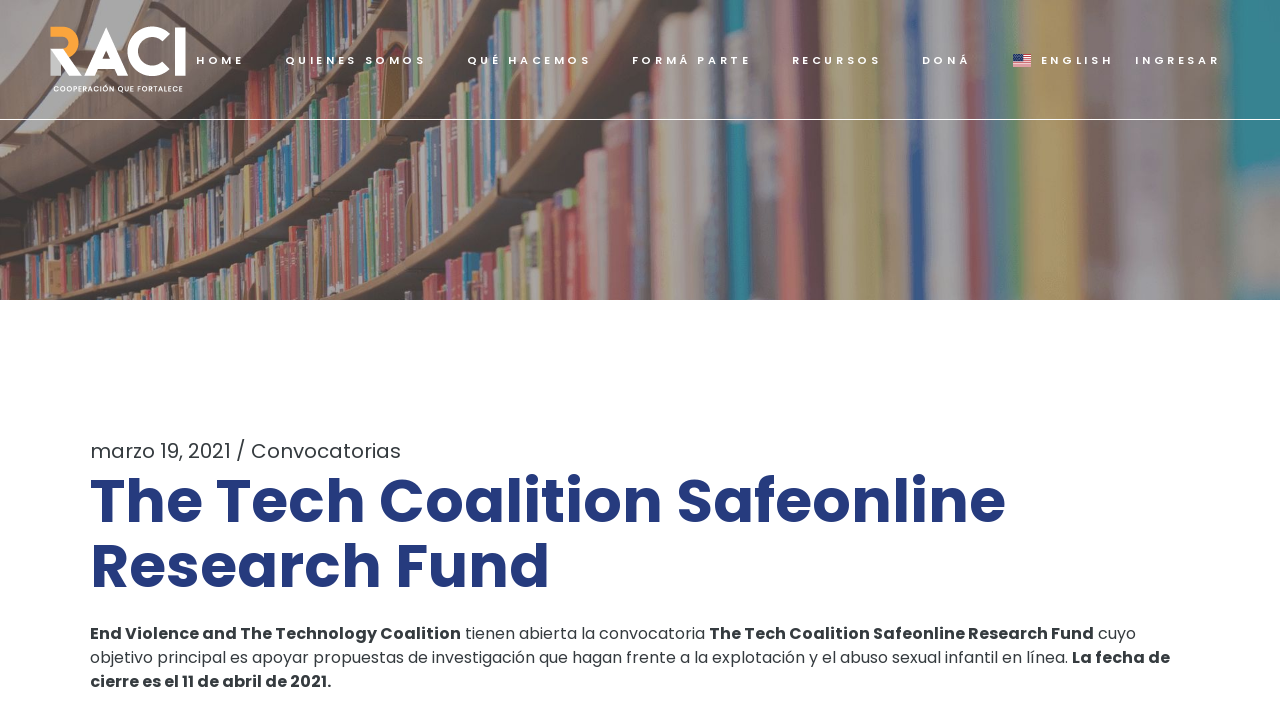

--- FILE ---
content_type: text/html; charset=UTF-8
request_url: https://raci.org.ar/the-tech-coalition-safeonline-research-fund/
body_size: 11656
content:
<!DOCTYPE html>
<html lang="es-ES">
<head>
	<meta charset="UTF-8">
	<meta name="viewport" content="width=device-width, initial-scale=1, user-scalable=yes">
	<link rel="profile" href="https://gmpg.org/xfn/11">

	<title>The Tech Coalition Safeonline Research Fund &#8211; RACI </title>
<meta name='robots' content='max-image-preview:large' />
<link rel='dns-prefetch' href='//fonts.googleapis.com' />
<link rel="alternate" type="application/rss+xml" title="RACI  &raquo; Feed" href="https://raci.org.ar/feed/" />
<link rel="alternate" title="oEmbed (JSON)" type="application/json+oembed" href="https://raci.org.ar/wp-json/oembed/1.0/embed?url=https%3A%2F%2Fraci.org.ar%2Fthe-tech-coalition-safeonline-research-fund%2F" />
<link rel="alternate" title="oEmbed (XML)" type="text/xml+oembed" href="https://raci.org.ar/wp-json/oembed/1.0/embed?url=https%3A%2F%2Fraci.org.ar%2Fthe-tech-coalition-safeonline-research-fund%2F&#038;format=xml" />
<style id='wp-img-auto-sizes-contain-inline-css' type='text/css'>
img:is([sizes=auto i],[sizes^="auto," i]){contain-intrinsic-size:3000px 1500px}
/*# sourceURL=wp-img-auto-sizes-contain-inline-css */
</style>
<link rel='stylesheet' id='cnss_font_awesome_css-css' href='https://raci.org.ar/wp-content/plugins/easy-social-icons/css/font-awesome/css/all.min.css?ver=7.0.0' type='text/css' media='all' />
<link rel='stylesheet' id='cnss_font_awesome_v4_shims-css' href='https://raci.org.ar/wp-content/plugins/easy-social-icons/css/font-awesome/css/v4-shims.min.css?ver=7.0.0' type='text/css' media='all' />
<link rel='stylesheet' id='cnss_css-css' href='https://raci.org.ar/wp-content/plugins/easy-social-icons/css/cnss.css?ver=1.0' type='text/css' media='all' />
<link rel='stylesheet' id='cnss_share_css-css' href='https://raci.org.ar/wp-content/plugins/easy-social-icons/css/share.css?ver=1.0' type='text/css' media='all' />
<style id='wp-emoji-styles-inline-css' type='text/css'>

	img.wp-smiley, img.emoji {
		display: inline !important;
		border: none !important;
		box-shadow: none !important;
		height: 1em !important;
		width: 1em !important;
		margin: 0 0.07em !important;
		vertical-align: -0.1em !important;
		background: none !important;
		padding: 0 !important;
	}
/*# sourceURL=wp-emoji-styles-inline-css */
</style>
<link rel='stylesheet' id='contact-form-7-css' href='https://raci.org.ar/wp-content/plugins/contact-form-7/includes/css/styles.css?ver=6.1.4' type='text/css' media='all' />
<link rel='stylesheet' id='qi-addons-for-elementor-premium-helper-parts-style-css' href='https://raci.org.ar/wp-content/plugins/qi-addons-for-elementor-premium/assets/css/helper-parts.min.css?ver=1.10.2' type='text/css' media='all' />
<link rel='stylesheet' id='qi-addons-for-elementor-style-css' href='https://raci.org.ar/wp-content/plugins/qi-addons-for-elementor/assets/css/main.min.css?ver=1.9.5' type='text/css' media='all' />
<link rel='stylesheet' id='qi-addons-for-elementor-premium-style-css' href='https://raci.org.ar/wp-content/plugins/qi-addons-for-elementor-premium/assets/css/main.min.css?ver=1.10.2' type='text/css' media='all' />
<link rel='stylesheet' id='qi-addons-for-elementor-grid-style-css' href='https://raci.org.ar/wp-content/plugins/qi-addons-for-elementor/assets/css/grid.min.css?ver=1.9.5' type='text/css' media='all' />
<link rel='stylesheet' id='qi-addons-for-elementor-helper-parts-style-css' href='https://raci.org.ar/wp-content/plugins/qi-addons-for-elementor/assets/css/helper-parts.min.css?ver=1.9.5' type='text/css' media='all' />
<link rel='stylesheet' id='swiper-css' href='https://raci.org.ar/wp-content/plugins/qi-addons-for-elementor/assets/plugins/swiper/8.4.5/swiper.min.css?ver=8.4.5' type='text/css' media='all' />
<link rel='stylesheet' id='qode-essential-addons-style-css' href='https://raci.org.ar/wp-content/plugins/qode-essential-addons/assets/css/main.min.css?ver=1.6.6' type='text/css' media='all' />
<link rel='stylesheet' id='qode-essential-addons-premium-style-css' href='https://raci.org.ar/wp-content/plugins/qode-essential-addons-premium/assets/css/main.min.css?ver=1.1.5' type='text/css' media='all' />
<link rel='stylesheet' id='qi-google-fonts-css' href='https://fonts.googleapis.com/css?family=DM+Sans%3A400%2C500%2C600%2C700%7CPoppins%3A400%2C500%2C600%2C700&#038;subset=latin-ext&#038;display=swap&#038;ver=1.0.0' type='text/css' media='all' />
<link rel='stylesheet' id='qi-grid-css' href='https://raci.org.ar/wp-content/themes/qi/assets/css/grid.min.css?ver=1.3' type='text/css' media='all' />
<link rel='stylesheet' id='qi-main-css' href='https://raci.org.ar/wp-content/themes/qi/assets/css/main.min.css?ver=1.3' type='text/css' media='all' />
<style id='qi-main-inline-css' type='text/css'>
#qodef-back-to-top .qodef-back-to-top-icon { color: #0a0a0a;background-color: rgb(242,146,36);border-radius: 50px;}#qodef-back-to-top:hover .qodef-back-to-top-icon { color: #000000;background-color: rgb(242,146,36);}#qodef-back-to-top .qodef-back-to-top-icon svg { width: 53px;}.widget.widget_recent_entries ul li .post-date, body[class*="theme-qi"] .qodef-blog .qodef-info-style .qodef-e-info-item a, body[class*="theme-qi"] .qodef-blog .qodef-info-style .qodef-e-info-item:after, body[class*="theme-qi"] .qodef-blog-shortcode.qodef-item-layout--standard .qodef-blog-item .qodef-e-info.qodef-info--top .qodef-e-info-item a, body[class*="theme-qi"] .qodef-blog-shortcode.qodef-item-layout--standard .qodef-blog-item .qodef-e-info.qodef-info--top .qodef-e-info-item:after, body[class*="theme-qi"] .widget.widget_rss ul a.rsswidget, body[class*="theme-qi"] #qodef-page-comments-list .qodef-comment-item .qodef-e-date a, body[class*="the-two"] .qodef-blog .qodef-e-info .qodef-e-info-item a, body[class*="the-two"] .qodef-blog-shortcode.qodef-item-layout--standard .qodef-blog-item .qodef-e-info.qodef-info--top .qodef-e-info-item a, body[class*="the-two"] .widget.widget_rss ul a.rsswidget, body[class*="the-two"] #qodef-page-comments-list .qodef-comment-item .qodef-e-date a { font-family: "Poppins";font-size: 20px;font-weight: 400;}.qodef-blog.qodef--list { text-align: left;}.qodef-blog.qodef--list .qodef-blog-item .qodef-e-info { justify-content: flex-start;}#qodef-page-outer, .error404 #qodef-page-outer { margin-top: -120px;}label { font-family: "Poppins";font-size: 14px;line-height: 28px;font-style: normal;font-weight: 400;letter-spacing: 0em;text-transform: none;}input[type="text"], input[type="email"], input[type="url"], input[type="password"], input[type="number"], input[type="tel"], input[type="search"], input[type="date"], textarea, select, body .select2-container--default .select2-selection--single, body .select2-container--default .select2-selection--multiple, .widget[class*="_search"] button.qodef-search-form-button, .wp-block-search .wp-block-search__input, .wp-block-search.wp-block-search__button-inside .wp-block-search__inside-wrapper, .widget.widget_block .wp-block-woocommerce-product-search input { font-family: "Poppins";font-size: 14px;line-height: 28px;font-style: normal;font-weight: 400;letter-spacing: 0em;text-transform: none;}input[type="submit"], button[type="submit"], .qodef-theme-button.qodef--filled, button.qodef-theme-button.qodef--filled, #qodef-woo-page .added_to_cart, #qodef-woo-page .button, .qodef-woo-shortcode .added_to_cart, .qodef-woo-shortcode .button, .widget.woocommerce .button, .woocommerce-page div.woocommerce>.return-to-shop a, .woocommerce-account .button, #qodef-page-header .widget.woocommerce.widget_shopping_cart .buttons a, .widget.woocommerce.widget_shopping_cart .buttons a { color: #FFFFFF;font-family: "Poppins";font-size: 12px;line-height: 15px;font-style: normal;font-weight: 600;letter-spacing: 0.33em;text-transform: uppercase;background-color: #F29224;border-color: #ffffff;border-radius: 30px;padding: 22px 53px 22px 53px;}input[type="submit"]:hover, button[type="submit"]:hover, input[type="submit"]:focus, button[type="submit"]:focus, .qodef-theme-button.qodef--filled:hover, button.qodef-theme-button.qodef--filled:hover, .qodef-theme-button.qodef--filled:focus, button.qodef-theme-button.qodef--filled:focus, #qodef-woo-page .added_to_cart:hover, #qodef-woo-page .button:hover, .qodef-woo-shortcode .added_to_cart:hover, .qodef-woo-shortcode .button:hover, .widget.woocommerce .button:hover, #qodef-woo-page .added_to_cart:focus, #qodef-woo-page .button:focus, .qodef-woo-shortcode .added_to_cart:focus, .qodef-woo-shortcode .button:focus, .widget.woocommerce .button:focus, .woocommerce-page div.woocommerce>.return-to-shop a:hover, .woocommerce-page div.woocommerce>.return-to-shop a:focus, .woocommerce-account .button:hover, .woocommerce-account .button:focus, #qodef-page-header .widget.woocommerce.widget_shopping_cart .buttons a:hover, .widget.woocommerce.widget_shopping_cart .buttons a:hover { color: rgb(102,102,102);background-color: #F29224;border-color: #F29224;}#qodef-page-footer-top-area { background-color: rgb(255,255,255);}#qodef-page-footer-top-area-inner { padding-top: 36px;padding-bottom: 100px;}#qodef-page-footer-bottom-area { background-color: rgb(255,255,255);}#qodef-page-footer-bottom-area-inner { border-top-color: rgb(255,255,255);border-top-width: 0px;border-top-style: solid;}body { background-color: #ffffff;}#qodef-page-inner { padding: 141px 0px 101px;}@media only screen and (max-width: 1024px) { #qodef-page-inner { padding: 65px 0px 101px;}}.qodef-header-sticky { background-color: #000000;}#qodef-page-header .qodef-header-logo-link { padding: 0px, 40px, 0px, 0px;}#qodef-page-mobile-header .qodef-mobile-header-logo-link { height: 60px;}#qodef-page-header .widget.woocommerce.widget_shopping_cart .widgettitle { color: #ffffff;font-family: "Poppins";font-size: 11px;line-height: 16px;font-style: normal;font-weight: 600;letter-spacing: 0.33em;text-transform: uppercase;}.qodef-header-navigation> ul > li > a, #qodef-page-header .widget_qode_essential_addons_icon_svg .qodef-m-text { color: #ffffff;font-family: "Poppins";font-size: 11px;line-height: 16px;font-style: normal;font-weight: 600;letter-spacing: 0.33em;text-transform: uppercase;padding-left: 10px;padding-right: 10px;}.qodef-header-navigation> ul > li > a:hover, .qodef-header-navigation> ul > li > a:focus { text-decoration: none;}.qodef-header-navigation> ul > li { margin-left: 10px;margin-right: 10px;}.wpcf7 input[type="text"], .wpcf7 input[type="email"], .wpcf7 input[type="url"], .wpcf7 input[type="password"], .wpcf7 input[type="number"], .wpcf7 input[type="tel"], .wpcf7 input[type="search"], .wpcf7 input[type="date"], .wpcf7 textarea, .wpcf7 select { color: #191919;background-color: rgba(255,255,255,0);border-color: #555555;border-width: 2px;margin-bottom: 20px;}.wpcf7 input[type="text"]:focus, .wpcf7 input[type="email"]:focus, .wpcf7 input[type="url"]:focus, .wpcf7 input[type="password"]:focus, .wpcf7 input[type="number"]:focus, .wpcf7 input[type="tel"]:focus, .wpcf7 input[type="search"]:focus, .wpcf7 input[type="date"]:focus, .wpcf7 textarea:focus, .wpcf7 select:focus { color: #191919;background-color: rgba(255,255,255,0);border-color: #555555;}.wpcf7 input[type=submit] { color: #ffffff;background-color: #191919;border-color: #191919;margin-top: 6px;}.wpcf7 input[type=submit]:hover { color: #ffffff;background-color: #232323;border-color: #232323;}.qodef-page-title { height: 300px;background-image: url(https://raci.org.ar/wp-content/uploads/2025/11/biblioteca-2-1.jpg);}.qodef-page-title .qodef-m-content, .qodef-page-title .qodef-m-content.qodef-content-full-width { padding-top: 120px;}.qodef-page-title .qodef-m-title { color: transparent;}body { color: #353B3F;font-family: "Poppins";font-size: 16px;line-height: 24px;font-style: normal;font-weight: 400;letter-spacing: 0px;text-transform: none;}.mfp-bottom-bar .mfp-counter, .mfp-bottom-bar .mfp-title { font-family: "Poppins";font-size: 16px;line-height: 24px;font-style: normal;font-weight: 400;letter-spacing: 0px;text-transform: none;}p { margin-top: 0px;margin-bottom: 0px;}h1, .qodef-h1 { color: rgb(38,59,126);font-family: "Poppins";font-size: 44px;line-height: 50px;font-style: normal;font-weight: 700;letter-spacing: 0px;text-transform: none;margin-top: 0px;margin-bottom: 0px;}h2, .qodef-h2 { color: rgb(38,59,126);font-family: "Poppins";font-size: 47px;line-height: 60px;font-style: normal;font-weight: 700;letter-spacing: -1px;text-transform: none;margin-top: 0px;margin-bottom: 0px;}#qodef-woo-page.qodef--checkout #customer_details h3, #qodef-woo-page.qodef--checkout #order_review_heading { color: rgb(38,59,126);font-family: "Poppins";font-size: 47px;line-height: 60px;font-style: normal;font-weight: 700;letter-spacing: -1px;text-transform: none;}h3, .qodef-h3 { color: #000000;font-family: "Poppins";font-size: 30px;line-height: 40px;font-style: normal;font-weight: 600;letter-spacing: 0px;text-transform: none;margin-top: 0px;margin-bottom: 0px;}#qodef-woo-page.qodef--single .woocommerce-Reviews .woocommerce-Reviews-title, #qodef-woo-page.qodef--single #review_form .comment-reply-title, #qodef-woo-page.qodef--cart .cart_totals > h2, #qodef-woo-page.qodef--cart .cross-sells > h2, .woocommerce-page div.woocommerce > .cart-empty, body[class*="theme-qi"] #qodef-related-posts .qodef-m-title { color: #000000;font-family: "Poppins";font-size: 30px;line-height: 40px;font-style: normal;font-weight: 600;letter-spacing: 0px;text-transform: none;}h4, .qodef-h4 { color: #000000;font-family: "Poppins";font-size: 22px;line-height: 27px;font-weight: 600;letter-spacing: 0px;margin-top: 0px;margin-bottom: 0px;}h5, .qodef-h5 { color: #000000;font-family: "Poppins";font-size: 20px;line-height: 25px;font-style: normal;font-weight: 600;letter-spacing: 0px;text-transform: none;margin-top: 0px;margin-bottom: 0px;}.woocommerce-page div.woocommerce .shop_table th, #qodef-woo-page.qodef--cart .shop_table td.product-name a { color: #000000;font-family: "Poppins";font-size: 20px;line-height: 25px;font-style: normal;font-weight: 600;letter-spacing: 0px;text-transform: none;}#qodef-woo-page.qodef--single .woocommerce-tabs .wc-tabs li a { font-family: "Poppins";font-size: 20px;line-height: 25px;font-style: normal;font-weight: 600;letter-spacing: 0px;text-transform: none;}h6, .qodef-h6 { color: #000000;font-family: "Poppins";font-size: 11px;line-height: 16px;font-style: normal;font-weight: 600;letter-spacing: 0.33em;text-transform: uppercase;margin-top: 0px;margin-bottom: 0px;}#qodef-page-sidebar .widget.widget_recent_entries ul li a, #qodef-page-sidebar .wp-block-latest-posts li a, #qodef-page-wrapper .widget.woocommerce a .product-title, #qodef-woo-page.qodef--single .shop_attributes th, #qodef-woo-page.qodef--single .woocommerce-Reviews .woocommerce-review__author { color: #000000;font-family: "Poppins";font-size: 11px;line-height: 16px;font-style: normal;font-weight: 600;letter-spacing: 0.33em;text-transform: uppercase;}a, p a { color: rgb(53,59,63);text-decoration: none;}a:hover, p a:hover, a:focus, p a:focus, .woocommerce-account .woocommerce-MyAccount-navigation ul li.is-active a, #qodef-woo-page.qodef--single .woocommerce-product-rating .woocommerce-review-link:hover, .qodef-page-title .qodef-breadcrumbs a:hover, #qodef-page-comments-list .qodef-comment-item .qodef-e-links a:hover { color: rgb(0,0,0);text-decoration: underline;outline: none;}h2 a:hover, h2 a:focus, .qodef-woo-shortcode-product-list .qodef-woo-product-inner:hover h2.qodef-woo-product-title { text-decoration: none;}h6 a:hover, h6 a:focus, #qodef-page-sidebar .widget.widget_recent_entries ul li a:hover, #qodef-page-sidebar .wp-block-latest-posts li a:hover, .qodef-woo-shortcode-product-list .qodef-woo-product-inner:hover h6.qodef-woo-product-title { text-decoration: none;}#qodef-back-to-top .qodef-back-to-top-label { color: #0a0a0a;}#qodef-back-to-top:hover .qodef-back-to-top-label { color: #000000;}.qodef-blog.qodef--single.qodef-m .qodef-blog-item .qodef-e-content,
					.qodef-blog.qodef--single .qodef-blog-item .qodef-e-info.qodef-info--top,
					.qodef-blog.qodef--single .qodef-blog-item.format-quote .qodef-e-quote,
					.qodef-blog.qodef--single .qodef-blog-item.format-link .qodef-e-link { text-align: left;justify-content: left;}.qodef-header--standard #qodef-page-header { background-color: transparent;}.qodef-header--standard #qodef-page-header-inner { border-bottom-color: rgb(255,255,255);border-bottom-width: 1px;}.qodef-mobile-header--standard #qodef-page-mobile-header-inner { padding-left: 30px;padding-right: 30px;}.qodef-mobile-header--standard .qodef-mobile-header-navigation > ul:not(.qodef-content-grid) { padding-left: 30px;padding-right: 30px;}.qodef-mobile-header--standard .qodef-mobile-header-navigation { border-bottom-color: #565656;border-bottom-width: 1px;}.qodef-mobile-header-opener { color: #000000;}.qodef-mobile-header-opener:hover { color: #232323;}.qodef-mobile-header-navigation> ul > li > a { color: #000000;font-family: "Poppins";font-size: 11px;line-height: 20px;font-style: normal;font-weight: 600;letter-spacing: 0.33em;text-transform: uppercase;}.qodef-mobile-header-navigation> ul > li > .qodef-mobile-menu-item-icon { color: #000000;}.qodef-mobile-header-navigation> ul > li > a:hover, .qodef-mobile-header-navigation> ul > li > a:focus { color: #000000;text-decoration: none;}.qodef-mobile-header-navigation> ul > li > .qodef-mobile-menu-item-icon:hover, .qodef-mobile-header-navigation> ul > li > .qodef-mobile-menu-item-icon:focus { color: #000000;}.qodef-mobile-header-navigation> ul > li.current-menu-ancestor > a, .qodef-mobile-header-navigation> ul > li.current-menu-item > a { color: #000000;text-decoration: underline;}.qodef-mobile-header-navigation> ul > li.current-menu-ancestor > .qodef-mobile-menu-item-icon, .qodef-mobile-header-navigation> ul > li.current-menu-item > .qodef-mobile-menu-item-icon { color: #000000;}@media only screen and (max-width: 1366px){h1, .qodef-h1 { font-size: 60px;line-height: 65px;letter-spacing: 0px;}}@media only screen and (max-width: 1024px){h1, .qodef-h1 { font-size: 55px;line-height: 55px;letter-spacing: 0px;}h2, .qodef-h2 { font-size: 45px;line-height: 50px;letter-spacing: 0px;}#qodef-woo-page.qodef--checkout #customer_details h3, #qodef-woo-page.qodef--checkout #order_review_heading { font-size: 45px;line-height: 50px;letter-spacing: 0px;}}@media only screen and (max-width: 768px){h1, .qodef-h1 { font-size: 55px;line-height: 60px;letter-spacing: 0px;}h2, .qodef-h2 { font-size: 40px;line-height: 50px;letter-spacing: 0px;}#qodef-woo-page.qodef--checkout #customer_details h3, #qodef-woo-page.qodef--checkout #order_review_heading { font-size: 40px;line-height: 50px;letter-spacing: 0px;}}@media only screen and (max-width: 680px){h1, .qodef-h1 { font-size: 50px;line-height: 55px;}h2, .qodef-h2 { font-size: 32px;line-height: 45px;letter-spacing: 0px;}#qodef-woo-page.qodef--checkout #customer_details h3, #qodef-woo-page.qodef--checkout #order_review_heading { font-size: 32px;line-height: 45px;letter-spacing: 0px;}}
/*# sourceURL=qi-main-inline-css */
</style>
<link rel='stylesheet' id='qi-style-css' href='https://raci.org.ar/wp-content/themes/qi/style.css?ver=1.3' type='text/css' media='all' />
<link rel='stylesheet' id='trp-language-switcher-v2-css' href='https://raci.org.ar/wp-content/plugins/translatepress-multilingual/assets/css/trp-language-switcher-v2.css?ver=3.0.5' type='text/css' media='all' />
<script type="text/javascript" src="https://raci.org.ar/wp-includes/js/jquery/jquery.min.js?ver=3.7.1" id="jquery-core-js"></script>
<script type="text/javascript" src="https://raci.org.ar/wp-includes/js/jquery/jquery-migrate.min.js?ver=3.4.1" id="jquery-migrate-js"></script>
<script type="text/javascript" src="https://raci.org.ar/wp-content/plugins/easy-social-icons/js/cnss.js?ver=1.0" id="cnss_js-js"></script>
<script type="text/javascript" src="https://raci.org.ar/wp-content/plugins/easy-social-icons/js/share.js?ver=1.0" id="cnss_share_js-js"></script>
<script type="text/javascript" src="https://raci.org.ar/wp-content/plugins/translatepress-multilingual/assets/js/trp-frontend-language-switcher.js?ver=3.0.5" id="trp-language-switcher-js-v2-js"></script>
<link rel="https://api.w.org/" href="https://raci.org.ar/wp-json/" /><link rel="alternate" title="JSON" type="application/json" href="https://raci.org.ar/wp-json/wp/v2/posts/16567" /><link rel="EditURI" type="application/rsd+xml" title="RSD" href="https://raci.org.ar/xmlrpc.php?rsd" />
<link rel="canonical" href="https://raci.org.ar/the-tech-coalition-safeonline-research-fund/" />
<link rel='shortlink' href='https://raci.org.ar/?p=16567' />
<style type="text/css">
		ul.cnss-social-icon li.cn-fa-icon a{background-color:#f29224!important;}
		ul.cnss-social-icon li.cn-fa-icon a:hover{background-color:#f29224!important;color:#ffffff!important;}
		</style><link rel="alternate" hreflang="es-ES" href="https://raci.org.ar/the-tech-coalition-safeonline-research-fund/"/>
<link rel="alternate" hreflang="en-US" href="https://raci.org.ar/en/the-tech-coalition-safeonline-research-fund/"/>
<link rel="alternate" hreflang="es" href="https://raci.org.ar/the-tech-coalition-safeonline-research-fund/"/>
<link rel="alternate" hreflang="en" href="https://raci.org.ar/en/the-tech-coalition-safeonline-research-fund/"/>
<meta name="generator" content="Elementor 3.34.2; features: e_font_icon_svg, additional_custom_breakpoints; settings: css_print_method-external, google_font-enabled, font_display-swap">
			<style>
				.e-con.e-parent:nth-of-type(n+4):not(.e-lazyloaded):not(.e-no-lazyload),
				.e-con.e-parent:nth-of-type(n+4):not(.e-lazyloaded):not(.e-no-lazyload) * {
					background-image: none !important;
				}
				@media screen and (max-height: 1024px) {
					.e-con.e-parent:nth-of-type(n+3):not(.e-lazyloaded):not(.e-no-lazyload),
					.e-con.e-parent:nth-of-type(n+3):not(.e-lazyloaded):not(.e-no-lazyload) * {
						background-image: none !important;
					}
				}
				@media screen and (max-height: 640px) {
					.e-con.e-parent:nth-of-type(n+2):not(.e-lazyloaded):not(.e-no-lazyload),
					.e-con.e-parent:nth-of-type(n+2):not(.e-lazyloaded):not(.e-no-lazyload) * {
						background-image: none !important;
					}
				}
			</style>
			</head>
<body class="wp-singular post-template-default single single-post postid-16567 single-format-standard wp-embed-responsive wp-theme-qi translatepress-es_ES qi-addons-for-elementor-premium-1.10.2 qodef-qi--no-touch qi-addons-for-elementor-1.9.5 qodef-back-to-top--enabled qodef-content-grid-1100  qodef-header--standard qodef-header-appearance--sticky qodef-header--transparent qodef-mobile-header--standard qodef-nav-1st-lvl--draw-hover-underline qode-essential-addons-1.6.6 qodef-custom-cursor-images qode-essential-addons-premium-1.1.5 theme-qi qi-1.3 qodef-header-standard--right qodef-mobile-menu-1st-lvl--draw-hover-underline qodef-search--covers-header elementor-default elementor-kit-9" itemscope itemtype="https://schema.org/WebPage">
	<a class="skip-link screen-reader-text" href="#qodef-page-content">Saltar al contenido</a>	<div id="qodef-page-wrapper" class="">
		<header id="qodef-page-header" >
		<div id="qodef-page-header-inner" class="">
		<a itemprop="url" class="qodef-header-logo-link qodef-height--not-set qodef-source--image" href="https://raci.org.ar/" rel="home">
	<img width="136" height="67" src="https://raci.org.ar/wp-content/uploads/2025/10/LOGO.png" class="qodef-header-logo-image qodef--main" alt="logo main" itemprop="image" /></a>
	<nav class="qodef-header-navigation" role="navigation" aria-label="Menú superior">
		<ul id="menu-main-menu-1" class="menu"><li class="menu-item menu-item-type-post_type menu-item-object-page menu-item-home menu-item-1093"><a href="https://raci.org.ar/"><span class="qodef-menu-item-text">Home</span></a></li>
<li class="menu-item menu-item-type-post_type menu-item-object-page menu-item-has-children menu-item-1967 qodef-menu-item--narrow"><a href="https://raci.org.ar/quienes-somos/"><span class="qodef-menu-item-text">Quienes Somos</span></a>
<ul class="sub-menu">
	<li class="menu-item menu-item-type-custom menu-item-object-custom menu-item-2136"><a href="https://raci.org.ar/quienes-somos/#somos"><span class="qodef-menu-item-text">Sobre RACI</span></a></li>
	<li class="menu-item menu-item-type-custom menu-item-object-custom menu-item-2137"><a href="https://raci.org.ar/quienes-somos/#equipo"><span class="qodef-menu-item-text">Equipo</span></a></li>
	<li class="menu-item menu-item-type-custom menu-item-object-custom menu-item-2138"><a href="https://raci.org.ar/quienes-somos/#comite"><span class="qodef-menu-item-text">Comité Ejecutivo</span></a></li>
	<li class="menu-item menu-item-type-custom menu-item-object-custom menu-item-2139"><a href="https://raci.org.ar/miembros-y-alianzas/#miembros"><span class="qodef-menu-item-text">Miembros y Aliados</span></a></li>
	<li class="menu-item menu-item-type-custom menu-item-object-custom menu-item-2140"><a href="https://raci.org.ar/quienes-somos/#transparencia"><span class="qodef-menu-item-text">Memoria y Balance</span></a></li>
</ul>
</li>
<li class="menu-item menu-item-type-post_type menu-item-object-page menu-item-2195"><a href="https://raci.org.ar/que-hacemos/"><span class="qodef-menu-item-text">Qué hacemos</span></a></li>
<li class="menu-item menu-item-type-post_type menu-item-object-page menu-item-has-children menu-item-2699 qodef-menu-item--narrow"><a href="https://raci.org.ar/forma-parte/"><span class="qodef-menu-item-text">Formá parte</span></a>
<ul class="sub-menu">
	<li class="menu-item menu-item-type-custom menu-item-object-custom menu-item-2712"><a href="https://raci.org.ar/forma-parte/#miembros"><span class="qodef-menu-item-text">Miembros Plenos</span></a></li>
	<li class="menu-item menu-item-type-custom menu-item-object-custom menu-item-2713"><a href="https://raci.org.ar/forma-parte/#aliados"><span class="qodef-menu-item-text">Socios Aliados</span></a></li>
	<li class="menu-item menu-item-type-custom menu-item-object-custom menu-item-2714"><a href="https://raci.org.ar/forma-parte/#voluntarios"><span class="qodef-menu-item-text">Quiero ser Voluntario</span></a></li>
	<li class="menu-item menu-item-type-custom menu-item-object-custom menu-item-2715"><a href="https://raci.org.ar/forma-parte/#equipo"><span class="qodef-menu-item-text">Quiero sumarme al equipo</span></a></li>
</ul>
</li>
<li class="menu-item menu-item-type-post_type menu-item-object-page menu-item-has-children menu-item-3008 qodef-menu-item--narrow"><a href="https://raci.org.ar/recursos-2/"><span class="qodef-menu-item-text">Recursos</span></a>
<ul class="sub-menu">
	<li class="menu-item menu-item-type-custom menu-item-object-custom menu-item-3013"><a href="https://raci.org.ar/recursos-2#publicaciones"><span class="qodef-menu-item-text">Publicaciones</span></a></li>
	<li class="menu-item menu-item-type-custom menu-item-object-custom menu-item-3012"><a href="https://raci.org.ar/recursos-2#novedades"><span class="qodef-menu-item-text">Novedades</span></a></li>
</ul>
</li>
<li class="menu-item menu-item-type-custom menu-item-object-custom menu-item-3140"><a href="https://donaronline.org/raci/ayuda-a-fortalecer-organizaciones-sociales-de-argentina"><span class="qodef-menu-item-text">DONÁ</span></a></li>
<li class="trp-language-switcher-container trp-menu-ls-item trp-menu-ls-desktop menu-item menu-item-type-post_type menu-item-object-language_switcher menu-item-3065"><a href="https://raci.org.ar/en/the-tech-coalition-safeonline-research-fund/"><span class="qodef-menu-item-text"><span class="trp-menu-ls-label" data-no-translation title="English"><img loading="lazy" src="https://raci.org.ar/wp-content/plugins/translatepress-multilingual/assets/flags/4x3/en_US.svg" class="trp-flag-image" alt="" role="presentation" loading="lazy" decoding="async" width="18" height="14" /> <span class="trp-ls-language-name">English</span></span></span></a></li>
<li class="menu-item menu-item-type-custom menu-item-object-custom menu-item-3252"><a href="https://raci.org.ar/sistema/main-b/"><span class="qodef-menu-item-text">INGRESAR</span></a></li>
</ul>	</nav>
	</div>
	<div class="qodef-header-sticky qodef-custom-header-layout qodef-appearance--down">
	<div class="qodef-header-sticky-inner ">
		<a itemprop="url" class="qodef-header-logo-link qodef-height--not-set qodef-source--image" href="https://raci.org.ar/" rel="home">
	<img width="136" height="67" src="https://raci.org.ar/wp-content/uploads/2025/10/LOGO.png" class="qodef-header-logo-image qodef--main" alt="logo main" itemprop="image" /></a>
	<nav class="qodef-header-navigation" role="navigation" aria-label="Menú superior">
		<ul id="menu-main-menu-2" class="menu"><li class="menu-item menu-item-type-post_type menu-item-object-page menu-item-home menu-item-1093"><a href="https://raci.org.ar/"><span class="qodef-menu-item-text">Home</span></a></li>
<li class="menu-item menu-item-type-post_type menu-item-object-page menu-item-has-children menu-item-1967 qodef-menu-item--narrow"><a href="https://raci.org.ar/quienes-somos/"><span class="qodef-menu-item-text">Quienes Somos</span></a>
<ul class="sub-menu">
	<li class="menu-item menu-item-type-custom menu-item-object-custom menu-item-2136"><a href="https://raci.org.ar/quienes-somos/#somos"><span class="qodef-menu-item-text">Sobre RACI</span></a></li>
	<li class="menu-item menu-item-type-custom menu-item-object-custom menu-item-2137"><a href="https://raci.org.ar/quienes-somos/#equipo"><span class="qodef-menu-item-text">Equipo</span></a></li>
	<li class="menu-item menu-item-type-custom menu-item-object-custom menu-item-2138"><a href="https://raci.org.ar/quienes-somos/#comite"><span class="qodef-menu-item-text">Comité Ejecutivo</span></a></li>
	<li class="menu-item menu-item-type-custom menu-item-object-custom menu-item-2139"><a href="https://raci.org.ar/miembros-y-alianzas/#miembros"><span class="qodef-menu-item-text">Miembros y Aliados</span></a></li>
	<li class="menu-item menu-item-type-custom menu-item-object-custom menu-item-2140"><a href="https://raci.org.ar/quienes-somos/#transparencia"><span class="qodef-menu-item-text">Memoria y Balance</span></a></li>
</ul>
</li>
<li class="menu-item menu-item-type-post_type menu-item-object-page menu-item-2195"><a href="https://raci.org.ar/que-hacemos/"><span class="qodef-menu-item-text">Qué hacemos</span></a></li>
<li class="menu-item menu-item-type-post_type menu-item-object-page menu-item-has-children menu-item-2699 qodef-menu-item--narrow"><a href="https://raci.org.ar/forma-parte/"><span class="qodef-menu-item-text">Formá parte</span></a>
<ul class="sub-menu">
	<li class="menu-item menu-item-type-custom menu-item-object-custom menu-item-2712"><a href="https://raci.org.ar/forma-parte/#miembros"><span class="qodef-menu-item-text">Miembros Plenos</span></a></li>
	<li class="menu-item menu-item-type-custom menu-item-object-custom menu-item-2713"><a href="https://raci.org.ar/forma-parte/#aliados"><span class="qodef-menu-item-text">Socios Aliados</span></a></li>
	<li class="menu-item menu-item-type-custom menu-item-object-custom menu-item-2714"><a href="https://raci.org.ar/forma-parte/#voluntarios"><span class="qodef-menu-item-text">Quiero ser Voluntario</span></a></li>
	<li class="menu-item menu-item-type-custom menu-item-object-custom menu-item-2715"><a href="https://raci.org.ar/forma-parte/#equipo"><span class="qodef-menu-item-text">Quiero sumarme al equipo</span></a></li>
</ul>
</li>
<li class="menu-item menu-item-type-post_type menu-item-object-page menu-item-has-children menu-item-3008 qodef-menu-item--narrow"><a href="https://raci.org.ar/recursos-2/"><span class="qodef-menu-item-text">Recursos</span></a>
<ul class="sub-menu">
	<li class="menu-item menu-item-type-custom menu-item-object-custom menu-item-3013"><a href="https://raci.org.ar/recursos-2#publicaciones"><span class="qodef-menu-item-text">Publicaciones</span></a></li>
	<li class="menu-item menu-item-type-custom menu-item-object-custom menu-item-3012"><a href="https://raci.org.ar/recursos-2#novedades"><span class="qodef-menu-item-text">Novedades</span></a></li>
</ul>
</li>
<li class="menu-item menu-item-type-custom menu-item-object-custom menu-item-3140"><a href="https://donaronline.org/raci/ayuda-a-fortalecer-organizaciones-sociales-de-argentina"><span class="qodef-menu-item-text">DONÁ</span></a></li>
<li class="trp-language-switcher-container trp-menu-ls-item trp-menu-ls-desktop menu-item menu-item-type-post_type menu-item-object-language_switcher menu-item-3065"><a href="https://raci.org.ar/en/the-tech-coalition-safeonline-research-fund/"><span class="qodef-menu-item-text"><span class="trp-menu-ls-label" data-no-translation title="English"><img loading="lazy" src="https://raci.org.ar/wp-content/plugins/translatepress-multilingual/assets/flags/4x3/en_US.svg" class="trp-flag-image" alt="" role="presentation" loading="lazy" decoding="async" width="18" height="14" /> <span class="trp-ls-language-name">English</span></span></span></a></li>
<li class="menu-item menu-item-type-custom menu-item-object-custom menu-item-3252"><a href="https://raci.org.ar/sistema/main-b/"><span class="qodef-menu-item-text">INGRESAR</span></a></li>
</ul>	</nav>
	</div>
	</div>
</header>
<header id="qodef-page-mobile-header">
		<div id="qodef-page-mobile-header-inner" >
		<a itemprop="url" class="qodef-mobile-header-logo-link qodef-height--set qodef-source--image" href="https://raci.org.ar/" rel="home">
	<img fetchpriority="high" width="1729" height="933" src="https://raci.org.ar/wp-content/uploads/2025/10/logo-azul.png" class="qodef-header-logo-image qodef--main" alt="logo main" itemprop="image" srcset="https://raci.org.ar/wp-content/uploads/2025/10/logo-azul.png 1729w, https://raci.org.ar/wp-content/uploads/2025/10/logo-azul-300x162.png 300w, https://raci.org.ar/wp-content/uploads/2025/10/logo-azul-1024x553.png 1024w, https://raci.org.ar/wp-content/uploads/2025/10/logo-azul-768x414.png 768w, https://raci.org.ar/wp-content/uploads/2025/10/logo-azul-1536x829.png 1536w" sizes="(max-width: 1729px) 100vw, 1729px" /></a>
	<button type="button" class="qodef-mobile-header-opener" aria-expanded="false" aria-label="Abrir el menú">
		<svg class="qodef--initial" xmlns="http://www.w3.org/2000/svg" width="20" height="13" x="0px" y="0px" viewBox="0 0 21.3 13.7" xml:space="preserve" aria-hidden="true"><rect x="10.1" y="-9.1" transform="matrix(-1.836970e-16 1 -1 -1.836970e-16 11.5 -9.75)" width="1" height="20"/><rect x="10.1" y="-3.1" transform="matrix(-1.836970e-16 1 -1 -1.836970e-16 17.5 -3.75)" width="1" height="20"/><rect x="10.1" y="2.9" transform="matrix(-1.836970e-16 1 -1 -1.836970e-16 23.5 2.25)" width="1" height="20"/></svg>	</button>
		<nav class="qodef-mobile-header-navigation qodef-mobile-header-navigation-initial" role="navigation" aria-label="Menú móvil">
		<ul id="menu-main-menu-3" class=""><li class="menu-item menu-item-type-post_type menu-item-object-page menu-item-home menu-item-1093"><a href="https://raci.org.ar/"><span class="qodef-menu-item-text">Home</span></a></li>
<li class="menu-item menu-item-type-post_type menu-item-object-page menu-item-has-children menu-item-1967 qodef-menu-item--narrow"><a href="https://raci.org.ar/quienes-somos/"><span class="qodef-menu-item-text">Quienes Somos</span></a><button type="button" class="qodef-mobile-menu-item-icon" aria-expanded="false" aria-label="Abrir el menú"><span class="screen-reader-text">Mostrar submenú</span><svg  xmlns="http://www.w3.org/2000/svg" x="0px" y="0px" width="6.2px" height="10.8px" viewBox="0 0 6.2 10.8" xml:space="preserve" aria-hidden="true"><g><path d="M5.9,5.9l-4.7,4.7c-0.3,0.3-0.7,0.3-1,0c-0.1-0.1-0.2-0.3-0.2-0.5c0-0.2,0.1-0.4,0.2-0.5l4.1-4.2L0.3,1.2c-0.4-0.3-0.4-0.7,0-1c0.3-0.3,0.7-0.3,1,0l4.7,4.7C6.1,5,6.2,5.2,6.2,5.4C6.2,5.6,6.1,5.8,5.9,5.9z"/></g></svg></button>
<ul class="sub-menu">
	<li class="menu-item menu-item-type-custom menu-item-object-custom menu-item-2136"><a href="https://raci.org.ar/quienes-somos/#somos"><span class="qodef-menu-item-text">Sobre RACI</span></a></li>
	<li class="menu-item menu-item-type-custom menu-item-object-custom menu-item-2137"><a href="https://raci.org.ar/quienes-somos/#equipo"><span class="qodef-menu-item-text">Equipo</span></a></li>
	<li class="menu-item menu-item-type-custom menu-item-object-custom menu-item-2138"><a href="https://raci.org.ar/quienes-somos/#comite"><span class="qodef-menu-item-text">Comité Ejecutivo</span></a></li>
	<li class="menu-item menu-item-type-custom menu-item-object-custom menu-item-2139"><a href="https://raci.org.ar/miembros-y-alianzas/#miembros"><span class="qodef-menu-item-text">Miembros y Aliados</span></a></li>
	<li class="menu-item menu-item-type-custom menu-item-object-custom menu-item-2140"><a href="https://raci.org.ar/quienes-somos/#transparencia"><span class="qodef-menu-item-text">Memoria y Balance</span></a></li>
</ul>
</li>
<li class="menu-item menu-item-type-post_type menu-item-object-page menu-item-2195"><a href="https://raci.org.ar/que-hacemos/"><span class="qodef-menu-item-text">Qué hacemos</span></a></li>
<li class="menu-item menu-item-type-post_type menu-item-object-page menu-item-has-children menu-item-2699 qodef-menu-item--narrow"><a href="https://raci.org.ar/forma-parte/"><span class="qodef-menu-item-text">Formá parte</span></a><button type="button" class="qodef-mobile-menu-item-icon" aria-expanded="false" aria-label="Abrir el menú"><span class="screen-reader-text">Mostrar submenú</span><svg  xmlns="http://www.w3.org/2000/svg" x="0px" y="0px" width="6.2px" height="10.8px" viewBox="0 0 6.2 10.8" xml:space="preserve" aria-hidden="true"><g><path d="M5.9,5.9l-4.7,4.7c-0.3,0.3-0.7,0.3-1,0c-0.1-0.1-0.2-0.3-0.2-0.5c0-0.2,0.1-0.4,0.2-0.5l4.1-4.2L0.3,1.2c-0.4-0.3-0.4-0.7,0-1c0.3-0.3,0.7-0.3,1,0l4.7,4.7C6.1,5,6.2,5.2,6.2,5.4C6.2,5.6,6.1,5.8,5.9,5.9z"/></g></svg></button>
<ul class="sub-menu">
	<li class="menu-item menu-item-type-custom menu-item-object-custom menu-item-2712"><a href="https://raci.org.ar/forma-parte/#miembros"><span class="qodef-menu-item-text">Miembros Plenos</span></a></li>
	<li class="menu-item menu-item-type-custom menu-item-object-custom menu-item-2713"><a href="https://raci.org.ar/forma-parte/#aliados"><span class="qodef-menu-item-text">Socios Aliados</span></a></li>
	<li class="menu-item menu-item-type-custom menu-item-object-custom menu-item-2714"><a href="https://raci.org.ar/forma-parte/#voluntarios"><span class="qodef-menu-item-text">Quiero ser Voluntario</span></a></li>
	<li class="menu-item menu-item-type-custom menu-item-object-custom menu-item-2715"><a href="https://raci.org.ar/forma-parte/#equipo"><span class="qodef-menu-item-text">Quiero sumarme al equipo</span></a></li>
</ul>
</li>
<li class="menu-item menu-item-type-post_type menu-item-object-page menu-item-has-children menu-item-3008 qodef-menu-item--narrow"><a href="https://raci.org.ar/recursos-2/"><span class="qodef-menu-item-text">Recursos</span></a><button type="button" class="qodef-mobile-menu-item-icon" aria-expanded="false" aria-label="Abrir el menú"><span class="screen-reader-text">Mostrar submenú</span><svg  xmlns="http://www.w3.org/2000/svg" x="0px" y="0px" width="6.2px" height="10.8px" viewBox="0 0 6.2 10.8" xml:space="preserve" aria-hidden="true"><g><path d="M5.9,5.9l-4.7,4.7c-0.3,0.3-0.7,0.3-1,0c-0.1-0.1-0.2-0.3-0.2-0.5c0-0.2,0.1-0.4,0.2-0.5l4.1-4.2L0.3,1.2c-0.4-0.3-0.4-0.7,0-1c0.3-0.3,0.7-0.3,1,0l4.7,4.7C6.1,5,6.2,5.2,6.2,5.4C6.2,5.6,6.1,5.8,5.9,5.9z"/></g></svg></button>
<ul class="sub-menu">
	<li class="menu-item menu-item-type-custom menu-item-object-custom menu-item-3013"><a href="https://raci.org.ar/recursos-2#publicaciones"><span class="qodef-menu-item-text">Publicaciones</span></a></li>
	<li class="menu-item menu-item-type-custom menu-item-object-custom menu-item-3012"><a href="https://raci.org.ar/recursos-2#novedades"><span class="qodef-menu-item-text">Novedades</span></a></li>
</ul>
</li>
<li class="menu-item menu-item-type-custom menu-item-object-custom menu-item-3140"><a href="https://donaronline.org/raci/ayuda-a-fortalecer-organizaciones-sociales-de-argentina"><span class="qodef-menu-item-text">DONÁ</span></a></li>
<li class="trp-language-switcher-container trp-menu-ls-item trp-menu-ls-desktop menu-item menu-item-type-post_type menu-item-object-language_switcher menu-item-3065"><a href="https://raci.org.ar/en/the-tech-coalition-safeonline-research-fund/"><span class="qodef-menu-item-text"><span class="trp-menu-ls-label" data-no-translation title="English"><img loading="lazy" src="https://raci.org.ar/wp-content/plugins/translatepress-multilingual/assets/flags/4x3/en_US.svg" class="trp-flag-image" alt="" role="presentation" loading="lazy" decoding="async" width="18" height="14" /> <span class="trp-ls-language-name">English</span></span></span></a></li>
<li class="menu-item menu-item-type-custom menu-item-object-custom menu-item-3252"><a href="https://raci.org.ar/sistema/main-b/"><span class="qodef-menu-item-text">INGRESAR</span></a></li>
</ul>	</nav>
	</div>
	</header>
		<div id="qodef-page-outer">
			<div class="qodef-page-title qodef-m qodef-title--standard qodef-alignment--center qodef-vertical-alignment--header-bottom qodef--has-image">
		<div class="qodef-m-inner">
		<div class="qodef-m-content qodef-content-grid">
	<h6 class="qodef-m-title entry-title">
		RACI 	</h6>
	</div>
	</div>
	</div>
			<div id="qodef-page-inner" class="qodef-content-grid">
<main id="qodef-page-content" class="qodef-grid qodef-layout--columns  qodef-gutter--huge">
	<div class="qodef-grid-inner">
		<div class="qodef-grid-item qodef-page-content-section">
		<div class="qodef-blog qodef-m qodef--single">
		<article class="qodef-blog-item qodef-e post-16567 post type-post status-publish format-standard hentry category-entradapdf">
	<div class="qodef-e-inner">
		<div class="qodef-e-media">
	</div>
		<div class="qodef-e-content">
			<div class="qodef-e-info qodef-info--top qodef-info-style">
				<div itemprop="dateCreated" class="qodef-e-info-item qodef-e-info-date entry-date published updated">
	<a itemprop="url" href="https://raci.org.ar/2021/03/">marzo 19, 2021</a>
</div>
<div class="qodef-e-info-item qodef-e-info-category">
	<a href="https://raci.org.ar/category/entradapdf/" rel="category tag">Convocatorias</a></div>
			</div>
			<div class="qodef-e-text">
				<h1 itemprop="name" class="qodef-e-post-title entry-title">
			The Tech Coalition Safeonline Research Fund	</h1>
<p><strong>End Violence and The Technology Coalition</strong> tienen abierta la convocatoria <strong>The Tech Coalition Safeonline Research Fund</strong> cuyo objetivo principal es apoyar propuestas de investigación que hagan frente a la explotación y el abuso sexual infantil en línea. <strong>La fecha de cierre es el 11 de abril de 2021.</strong></p>
			</div>
					</div>
	</div>
</article>
	</div>
</div>
	</div>
</main>
			</div><!-- close #qodef-page-inner div from header.php -->
		</div><!-- close #qodef-page-outer div from header.php -->
		<footer id="qodef-page-footer" >
		<div id="qodef-page-footer-top-area">
		<div id="qodef-page-footer-top-area-inner" class="qodef-content-grid">
			<div class="qodef-grid qodef-layout--columns qodef-responsive--custom qodef-col-num--3 qodef-col-num--768--1 qodef-col-num--680--1 qodef-col-num--480--1 qodef-gutter--normal">
				<div class="qodef-grid-inner">
											<div class="qodef-grid-item">
							<div id="text-2" class="widget widget_text" data-area="footer_top_area_column_1"><h5 class="qodef-widget-title">Sumate a la red</h5>			<div class="textwidget"><p style="font-size: 14px; line-height: 20px;">Trabajemos juntos para que nuestras acciones como sector tengan cada vez más impacto</p>
</div>
		</div><div id="qode_essential_addons_button-2" class="widget widget_qode_essential_addons_button" data-area="footer_top_area_column_1"><a class="qodef-theme-button  qodef--filled" href="mailto:info@raci.org.ar" target="_self" ><span class="qodef-m-text">Contactanos</span></a></div><div id="qode_essential_addons_spacer-2" class="widget widget_qode_essential_addons_spacer" data-area="footer_top_area_column_1"><div class="qodef-spacer-widget qodef--vertical" style="height: 20px"></div></div><div id="cnss_widget-2" class="widget widget_cnss_widget" data-area="footer_top_area_column_1"><ul id="" class="cnss-social-icon " style="text-align:left; text-align:-webkit-left; align-self:start; margin: 0 auto;">		<li class="cn-fa-instagram cn-fa-icon " style="display:inline-block;"><a class="" target="_blank" href="https://www.instagram.com/raciargentina/" title="Instagram" style="width:36px;height:36px;padding:6px 0;margin:3px;color: #ffffff;border-radius: 50%;"><i title="Instagram" style="font-size:24px;" class="fab fa-instagram"></i></a></li>		<li class="cn-fa-facebook cn-fa-icon " style="display:inline-block;"><a class="" target="_blank" href="https://www.facebook.com/raciarg" title="Facebook" style="width:36px;height:36px;padding:6px 0;margin:3px;color: #ffffff;border-radius: 50%;"><i title="Facebook" style="font-size:24px;" class="fab fa-facebook-f"></i></a></li>		<li class="cn-fa-x-twitter cn-fa-icon " style="display:inline-block;"><a class="" target="_blank" href="https://twitter.com/raciargentina" title="X Twitter" style="width:36px;height:36px;padding:6px 0;margin:3px;color: #ffffff;border-radius: 50%;"><i title="X Twitter" style="font-size:24px;" class="fa-brands fa-x-twitter"></i></a></li>		<li class="cn-fa-youtube cn-fa-icon " style="display:inline-block;"><a class="" target="_blank" href="https://www.youtube.com/raciargentina" title="YouTube" style="width:36px;height:36px;padding:6px 0;margin:3px;color: #ffffff;border-radius: 50%;"><i title="YouTube" style="font-size:24px;" class="fab fa-youtube"></i></a></li>		<li class="cn-fa-linkedin cn-fa-icon " style="display:inline-block;"><a class="" target="_blank" href="https://www.linkedin.com/company/red-argentina-para-la-cooperaci-n-internacional/" title="LinkedIn" style="width:36px;height:36px;padding:6px 0;margin:3px;color: #ffffff;border-radius: 50%;"><i title="LinkedIn" style="font-size:24px;" class="fab fa-linkedin-in"></i></a></li></ul>
	
	</div>						</div>
											<div class="qodef-grid-item">
							<div id="text-3" class="widget widget_text" data-area="footer_top_area_column_2"><h5 class="qodef-widget-title">Oficina Argentina</h5>			<div class="textwidget"><p style="font-size: 14px; line-height: 20px;"><a href="mailto:info@raci.org.ar">info@raci.org.ar</a></p>
</div>
		</div><div id="text-8" class="widget widget_text" data-area="footer_top_area_column_2">			<div class="textwidget"><p style="font-size: 14px; line-height: 20px;">Sánchez de Bustamante 191, 1° piso, oficina G, (C1173ABA), CABA, Argentina</p>
</div>
		</div><div id="text-9" class="widget widget_text" data-area="footer_top_area_column_2">			<div class="textwidget"><p style="font-size: 14px; line-height: 20px;">4862-5447 / 4861-1634</p>
</div>
		</div>						</div>
											<div class="qodef-grid-item">
							<div id="text-4" class="widget widget_text" data-area="footer_top_area_column_3"><h5 class="qodef-widget-title">Oficina Canadá</h5>			<div class="textwidget"><p style="font-size: 14px; line-height: 20px;"><a href="mailto:racicanada@raci.org.ar">racicanada@raci.org.ar</a></p>
</div>
		</div><div id="text-10" class="widget widget_text" data-area="footer_top_area_column_3">			<div class="textwidget"><p style="font-size: 14px; line-height: 20px;">2300 Yonge Street, Suite 1600, Toronto, ON M4P 1E4, Canadá</p>
</div>
		</div>						</div>
									</div>
			</div>
		</div>
	</div>
	<div id="qodef-page-footer-bottom-area">
		<div id="qodef-page-footer-bottom-area-inner" class="qodef-content-grid">
			<div class="qodef-grid qodef-layout--columns qodef-responsive--custom qodef-col-num--2 qodef-col-num--768--1 qodef-col-num--680--1 qodef-col-num--480--1 qodef-gutter--normal">
				<div class="qodef-grid-inner">
											<div class="qodef-grid-item">
							<div id="text-6" class="widget widget_text" data-area="footer_bottom_area_column_1">			<div class="textwidget"><p style="font-size: 14px; line-height: 27px; color: #606060;"><a href="https://raci.org.ar/que-hacemos/">Que hacemos</a> | <a href="https://raci.org.ar/quienes-somos/">Quienes somos</a> | <a href="https://raci.org.ar/forma-parte/">Forma parte</a> | <a href="https://raci.org.ar/recursos/">Recursos</a></p>
</div>
		</div>						</div>
											<div class="qodef-grid-item">
							<div id="text-7" class="widget widget_text" data-area="footer_bottom_area_column_2">			<div class="textwidget"><p style="font-size: 14px; line-height: 27px; color: #606060;">© RACI 2021 . Todos los derechos reservados</p>
</div>
		</div>						</div>
									</div>
			</div>
		</div>
	</div>
</footer>
	</div><!-- close #qodef-page-wrapper div from header.php -->
	<template id="tp-language" data-tp-language="es_ES"></template><script type="speculationrules">
{"prefetch":[{"source":"document","where":{"and":[{"href_matches":"/*"},{"not":{"href_matches":["/wp-*.php","/wp-admin/*","/wp-content/uploads/*","/wp-content/*","/wp-content/plugins/*","/wp-content/themes/qi/*","/*\\?(.+)"]}},{"not":{"selector_matches":"a[rel~=\"nofollow\"]"}},{"not":{"selector_matches":".no-prefetch, .no-prefetch a"}}]},"eagerness":"conservative"}]}
</script>
<a id="qodef-back-to-top" href="#" >
	<span class="qodef-back-to-top-icon">
		<svg xmlns="http://www.w3.org/2000/svg" width="53" height="53" viewBox="0 0 53 53"><defs><style>cls-16{isolation:isolate;}</style></defs><title>back to top</title><cx="26.5" cy="26.5" r="26.5"/><g class="cls-16"><path d="M26,37.37V18.87l-4.3,4a.9.9,0,0,1-1.4.1c-.5-.5-.5-.9,0-1.3l6-5.7c.1-.2.2-.2.3-.3a1.1,1.1,0,0,1,.8,0c.1.1.2.1.3.3l6,5.7a.75.75,0,0,1,0,1.3.89.89,0,0,1-1.4,0L28,19v18.5a1,1,0,0,1-1.7.7A1.33,1.33,0,0,1,26,37.37Z" transform="translate(-0.5 -0.53)"/></g></svg>	</span>
</a>
			<script>
				const lazyloadRunObserver = () => {
					const lazyloadBackgrounds = document.querySelectorAll( `.e-con.e-parent:not(.e-lazyloaded)` );
					const lazyloadBackgroundObserver = new IntersectionObserver( ( entries ) => {
						entries.forEach( ( entry ) => {
							if ( entry.isIntersecting ) {
								let lazyloadBackground = entry.target;
								if( lazyloadBackground ) {
									lazyloadBackground.classList.add( 'e-lazyloaded' );
								}
								lazyloadBackgroundObserver.unobserve( entry.target );
							}
						});
					}, { rootMargin: '200px 0px 200px 0px' } );
					lazyloadBackgrounds.forEach( ( lazyloadBackground ) => {
						lazyloadBackgroundObserver.observe( lazyloadBackground );
					} );
				};
				const events = [
					'DOMContentLoaded',
					'elementor/lazyload/observe',
				];
				events.forEach( ( event ) => {
					document.addEventListener( event, lazyloadRunObserver );
				} );
			</script>
			<script type="text/javascript" src="https://raci.org.ar/wp-includes/js/jquery/ui/core.min.js?ver=1.13.3" id="jquery-ui-core-js"></script>
<script type="text/javascript" src="https://raci.org.ar/wp-includes/js/jquery/ui/mouse.min.js?ver=1.13.3" id="jquery-ui-mouse-js"></script>
<script type="text/javascript" src="https://raci.org.ar/wp-includes/js/jquery/ui/sortable.min.js?ver=1.13.3" id="jquery-ui-sortable-js"></script>
<script type="text/javascript" src="https://raci.org.ar/wp-includes/js/dist/hooks.min.js?ver=dd5603f07f9220ed27f1" id="wp-hooks-js"></script>
<script type="text/javascript" src="https://raci.org.ar/wp-includes/js/dist/i18n.min.js?ver=c26c3dc7bed366793375" id="wp-i18n-js"></script>
<script type="text/javascript" id="wp-i18n-js-after">
/* <![CDATA[ */
wp.i18n.setLocaleData( { 'text direction\u0004ltr': [ 'ltr' ] } );
//# sourceURL=wp-i18n-js-after
/* ]]> */
</script>
<script type="text/javascript" src="https://raci.org.ar/wp-content/plugins/contact-form-7/includes/swv/js/index.js?ver=6.1.4" id="swv-js"></script>
<script type="text/javascript" id="contact-form-7-js-translations">
/* <![CDATA[ */
( function( domain, translations ) {
	var localeData = translations.locale_data[ domain ] || translations.locale_data.messages;
	localeData[""].domain = domain;
	wp.i18n.setLocaleData( localeData, domain );
} )( "contact-form-7", {"translation-revision-date":"2025-12-01 15:45:40+0000","generator":"GlotPress\/4.0.3","domain":"messages","locale_data":{"messages":{"":{"domain":"messages","plural-forms":"nplurals=2; plural=n != 1;","lang":"es"},"This contact form is placed in the wrong place.":["Este formulario de contacto est\u00e1 situado en el lugar incorrecto."],"Error:":["Error:"]}},"comment":{"reference":"includes\/js\/index.js"}} );
//# sourceURL=contact-form-7-js-translations
/* ]]> */
</script>
<script type="text/javascript" id="contact-form-7-js-before">
/* <![CDATA[ */
var wpcf7 = {
    "api": {
        "root": "https:\/\/raci.org.ar\/wp-json\/",
        "namespace": "contact-form-7\/v1"
    }
};
//# sourceURL=contact-form-7-js-before
/* ]]> */
</script>
<script type="text/javascript" src="https://raci.org.ar/wp-content/plugins/contact-form-7/includes/js/index.js?ver=6.1.4" id="contact-form-7-js"></script>
<script type="text/javascript" id="qi-addons-for-elementor-script-js-extra">
/* <![CDATA[ */
var qodefQiAddonsGlobal = {"vars":{"adminBarHeight":0,"iconArrowLeft":"\u003Csvg  xmlns=\"http://www.w3.org/2000/svg\" x=\"0px\" y=\"0px\" width=\"21px\" height=\"12.4px\" viewBox=\"0 0 21 12.4\" xml:space=\"preserve\" style=\"stroke: none;\"\u003E\u003Cg\u003E\u003Cpath d=\"M0,6.2C0,6.1,0,6,0.1,5.9c0-0.1,0.1-0.2,0.2-0.3l5.3-5.3c0.4-0.4,0.8-0.4,1.2,0c0.4,0.4,0.4,0.8,0,1.2L3,5.3h17.1c0.3,0,0.5,0.1,0.6,0.2S21,5.9,21,6.2c0,0.3-0.1,0.5-0.2,0.6s-0.4,0.2-0.6,0.2H3l3.7,3.8c0.4,0.4,0.4,0.8,0,1.2c-0.4,0.4-0.8,0.4-1.2,0L0.3,6.8C0.2,6.7,0.1,6.6,0.1,6.5C0,6.4,0,6.3,0,6.2z\"/\u003E\u003C/g\u003E\u003C/svg\u003E","iconArrowRight":"\u003Csvg  xmlns=\"http://www.w3.org/2000/svg\" x=\"0px\" y=\"0px\" width=\"21px\" height=\"12.4px\" viewBox=\"0 0 21 12.4\" xml:space=\"preserve\" style=\"stroke: none;\"\u003E\u003Cg\u003E\u003Cpath d=\"M20.9,6.5c0,0.1-0.1,0.2-0.2,0.3L15.5,12c-0.4,0.4-0.8,0.4-1.2,0c-0.4-0.4-0.4-0.8,0-1.2L18,7.1H0.9C0.6,7.1,0.4,7,0.2,6.8S0,6.4,0,6.2c0-0.3,0.1-0.5,0.2-0.6s0.4-0.2,0.6-0.2H18l-3.7-3.8c-0.4-0.4-0.4-0.8,0-1.2c0.4-0.4,0.8-0.4,1.2,0l5.3,5.3c0.1,0.1,0.2,0.2,0.2,0.3C21,6,21,6.1,21,6.2S21,6.4,20.9,6.5z\"/\u003E\u003C/g\u003E\u003C/svg\u003E","iconClose":"\u003Csvg  xmlns=\"http://www.w3.org/2000/svg\" x=\"0px\" y=\"0px\" viewBox=\"0 0 9.1 9.1\" xml:space=\"preserve\"\u003E\u003Cg\u003E\u003Cpath d=\"M8.5,0L9,0.6L5.1,4.5L9,8.5L8.5,9L4.5,5.1L0.6,9L0,8.5L4,4.5L0,0.6L0.6,0L4.5,4L8.5,0z\"/\u003E\u003C/g\u003E\u003C/svg\u003E"}};
//# sourceURL=qi-addons-for-elementor-script-js-extra
/* ]]> */
</script>
<script type="text/javascript" src="https://raci.org.ar/wp-content/plugins/qi-addons-for-elementor/assets/js/main.min.js?ver=1.9.5" id="qi-addons-for-elementor-script-js"></script>
<script type="text/javascript" id="qi-addons-for-elementor-premium-script-js-extra">
/* <![CDATA[ */
var qodefQiAddonsPremiumGlobal = {"vars":{"restUrl":"https://raci.org.ar/wp-json/","restNonce":"f0b4b1ffb3","paginationRestRoute":"qi-addons-for-elementor-premium/v1/get-posts"}};
//# sourceURL=qi-addons-for-elementor-premium-script-js-extra
/* ]]> */
</script>
<script type="text/javascript" src="https://raci.org.ar/wp-content/plugins/qi-addons-for-elementor-premium/assets/js/main.min.js?ver=1.10.2" id="qi-addons-for-elementor-premium-script-js"></script>
<script type="text/javascript" src="https://raci.org.ar/wp-includes/js/hoverIntent.min.js?ver=1.10.2" id="hoverIntent-js"></script>
<script type="text/javascript" src="https://raci.org.ar/wp-content/plugins/qi-addons-for-elementor-premium/assets/plugins/modernizr/modernizr.js?ver=1" id="modernizr-js"></script>
<script type="text/javascript" src="https://raci.org.ar/wp-content/plugins/qi-addons-for-elementor/assets/plugins/fslightbox/fslightbox.min.js?ver=6.9" id="fslightbox-js"></script>
<script type="text/javascript" src="https://raci.org.ar/wp-content/plugins/qi-addons-for-elementor/assets/plugins/swiper/8.4.5/swiper.min.js?ver=8.4.5" id="swiper-js"></script>
<script type="text/javascript" id="qode-essential-addons-script-js-extra">
/* <![CDATA[ */
var qodefGlobal = {"vars":{"adminBarHeight":0,"iconArrowLeft":"\u003Csvg  xmlns=\"http://www.w3.org/2000/svg\" x=\"0px\" y=\"0px\" width=\"21px\" height=\"12.4px\" viewBox=\"0 0 21 12.4\" xml:space=\"preserve\" style=\"stroke: none;\"\u003E\u003Cg\u003E\u003Cpath d=\"M0,6.2C0,6.1,0,6,0.1,5.9c0-0.1,0.1-0.2,0.2-0.3l5.3-5.3c0.4-0.4,0.8-0.4,1.2,0c0.4,0.4,0.4,0.8,0,1.2L3,5.3h17.1c0.3,0,0.5,0.1,0.6,0.2S21,5.9,21,6.2c0,0.3-0.1,0.5-0.2,0.6s-0.4,0.2-0.6,0.2H3l3.7,3.8c0.4,0.4,0.4,0.8,0,1.2c-0.4,0.4-0.8,0.4-1.2,0L0.3,6.8C0.2,6.7,0.1,6.6,0.1,6.5C0,6.4,0,6.3,0,6.2z\"/\u003E\u003C/g\u003E\u003C/svg\u003E","iconArrowRight":"\u003Csvg  xmlns=\"http://www.w3.org/2000/svg\" x=\"0px\" y=\"0px\" width=\"21px\" height=\"12.4px\" viewBox=\"0 0 21 12.4\" xml:space=\"preserve\" style=\"stroke: none;\"\u003E\u003Cg\u003E\u003Cpath d=\"M20.9,6.5c0,0.1-0.1,0.2-0.2,0.3L15.5,12c-0.4,0.4-0.8,0.4-1.2,0c-0.4-0.4-0.4-0.8,0-1.2L18,7.1H0.9C0.6,7.1,0.4,7,0.2,6.8S0,6.4,0,6.2c0-0.3,0.1-0.5,0.2-0.6s0.4-0.2,0.6-0.2H18l-3.7-3.8c-0.4-0.4-0.4-0.8,0-1.2c0.4-0.4,0.8-0.4,1.2,0l5.3,5.3c0.1,0.1,0.2,0.2,0.2,0.3C21,6,21,6.1,21,6.2S21,6.4,20.9,6.5z\"/\u003E\u003C/g\u003E\u003C/svg\u003E","iconClose":"\u003Csvg  xmlns=\"http://www.w3.org/2000/svg\" x=\"0px\" y=\"0px\" viewBox=\"0 0 9.1 9.1\" xml:space=\"preserve\"\u003E\u003Cg\u003E\u003Cpath d=\"M8.5,0L9,0.6L5.1,4.5L9,8.5L8.5,9L4.5,5.1L0.6,9L0,8.5L4,4.5L0,0.6L0.6,0L4.5,4L8.5,0z\"/\u003E\u003C/g\u003E\u003C/svg\u003E","qodefStickyHeaderScrollAmount":800,"topAreaHeight":0,"headerHeight":120}};
//# sourceURL=qode-essential-addons-script-js-extra
/* ]]> */
</script>
<script type="text/javascript" src="https://raci.org.ar/wp-content/plugins/qode-essential-addons/assets/js/main.min.js?ver=1.6.6" id="qode-essential-addons-script-js"></script>
<script type="text/javascript" id="qode-essential-addons-premium-script-js-extra">
/* <![CDATA[ */
var qodefQodeEssentialAddonsPremiumGlobal = {"vars":{"restUrl":"https://raci.org.ar/wp-json/","restNonce":"f0b4b1ffb3","paginationRestRoute":"qode-essential-addons-premium/v1/get-posts"}};
//# sourceURL=qode-essential-addons-premium-script-js-extra
/* ]]> */
</script>
<script type="text/javascript" src="https://raci.org.ar/wp-content/plugins/qode-essential-addons-premium/assets/js/main.min.js?ver=1.1.5" id="qode-essential-addons-premium-script-js"></script>
<script type="text/javascript" src="https://raci.org.ar/wp-content/themes/qi/assets/js/main.min.js?ver=1.3" id="qi-main-js-js"></script>
			<script>
				/(trident|msie)/i.test(navigator.userAgent)&&document.getElementById&&window.addEventListener&&window.addEventListener("hashchange",function(){var t,e=location.hash.substring(1);/^[A-z0-9_-]+$/.test(e)&&(t=document.getElementById(e))&&(/^(?:a|select|input|button|textarea)$/i.test(t.tagName)||(t.tabIndex=-1),t.focus())},!1);
			</script>
			<script id="wp-emoji-settings" type="application/json">
{"baseUrl":"https://s.w.org/images/core/emoji/17.0.2/72x72/","ext":".png","svgUrl":"https://s.w.org/images/core/emoji/17.0.2/svg/","svgExt":".svg","source":{"concatemoji":"https://raci.org.ar/wp-includes/js/wp-emoji-release.min.js?ver=6.9"}}
</script>
<script type="module">
/* <![CDATA[ */
/*! This file is auto-generated */
const a=JSON.parse(document.getElementById("wp-emoji-settings").textContent),o=(window._wpemojiSettings=a,"wpEmojiSettingsSupports"),s=["flag","emoji"];function i(e){try{var t={supportTests:e,timestamp:(new Date).valueOf()};sessionStorage.setItem(o,JSON.stringify(t))}catch(e){}}function c(e,t,n){e.clearRect(0,0,e.canvas.width,e.canvas.height),e.fillText(t,0,0);t=new Uint32Array(e.getImageData(0,0,e.canvas.width,e.canvas.height).data);e.clearRect(0,0,e.canvas.width,e.canvas.height),e.fillText(n,0,0);const a=new Uint32Array(e.getImageData(0,0,e.canvas.width,e.canvas.height).data);return t.every((e,t)=>e===a[t])}function p(e,t){e.clearRect(0,0,e.canvas.width,e.canvas.height),e.fillText(t,0,0);var n=e.getImageData(16,16,1,1);for(let e=0;e<n.data.length;e++)if(0!==n.data[e])return!1;return!0}function u(e,t,n,a){switch(t){case"flag":return n(e,"\ud83c\udff3\ufe0f\u200d\u26a7\ufe0f","\ud83c\udff3\ufe0f\u200b\u26a7\ufe0f")?!1:!n(e,"\ud83c\udde8\ud83c\uddf6","\ud83c\udde8\u200b\ud83c\uddf6")&&!n(e,"\ud83c\udff4\udb40\udc67\udb40\udc62\udb40\udc65\udb40\udc6e\udb40\udc67\udb40\udc7f","\ud83c\udff4\u200b\udb40\udc67\u200b\udb40\udc62\u200b\udb40\udc65\u200b\udb40\udc6e\u200b\udb40\udc67\u200b\udb40\udc7f");case"emoji":return!a(e,"\ud83e\u1fac8")}return!1}function f(e,t,n,a){let r;const o=(r="undefined"!=typeof WorkerGlobalScope&&self instanceof WorkerGlobalScope?new OffscreenCanvas(300,150):document.createElement("canvas")).getContext("2d",{willReadFrequently:!0}),s=(o.textBaseline="top",o.font="600 32px Arial",{});return e.forEach(e=>{s[e]=t(o,e,n,a)}),s}function r(e){var t=document.createElement("script");t.src=e,t.defer=!0,document.head.appendChild(t)}a.supports={everything:!0,everythingExceptFlag:!0},new Promise(t=>{let n=function(){try{var e=JSON.parse(sessionStorage.getItem(o));if("object"==typeof e&&"number"==typeof e.timestamp&&(new Date).valueOf()<e.timestamp+604800&&"object"==typeof e.supportTests)return e.supportTests}catch(e){}return null}();if(!n){if("undefined"!=typeof Worker&&"undefined"!=typeof OffscreenCanvas&&"undefined"!=typeof URL&&URL.createObjectURL&&"undefined"!=typeof Blob)try{var e="postMessage("+f.toString()+"("+[JSON.stringify(s),u.toString(),c.toString(),p.toString()].join(",")+"));",a=new Blob([e],{type:"text/javascript"});const r=new Worker(URL.createObjectURL(a),{name:"wpTestEmojiSupports"});return void(r.onmessage=e=>{i(n=e.data),r.terminate(),t(n)})}catch(e){}i(n=f(s,u,c,p))}t(n)}).then(e=>{for(const n in e)a.supports[n]=e[n],a.supports.everything=a.supports.everything&&a.supports[n],"flag"!==n&&(a.supports.everythingExceptFlag=a.supports.everythingExceptFlag&&a.supports[n]);var t;a.supports.everythingExceptFlag=a.supports.everythingExceptFlag&&!a.supports.flag,a.supports.everything||((t=a.source||{}).concatemoji?r(t.concatemoji):t.wpemoji&&t.twemoji&&(r(t.twemoji),r(t.wpemoji)))});
//# sourceURL=https://raci.org.ar/wp-includes/js/wp-emoji-loader.min.js
/* ]]> */
</script>
</body>
</html>
